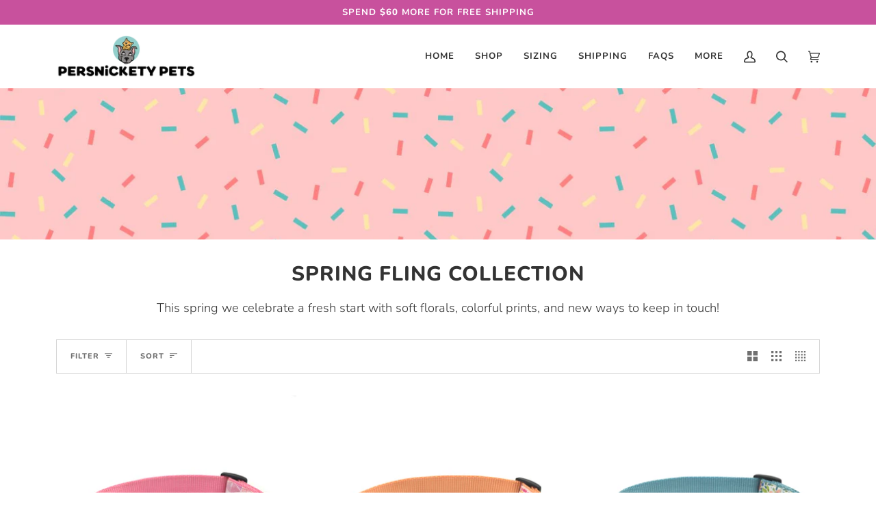

--- FILE ---
content_type: text/css
request_url: https://persnicketypets.com/cdn/shop/t/24/assets/font-settings.css?v=8272234215742645361759332599
body_size: 354
content:
@font-face{font-family:Nunito;font-weight:800;font-style:normal;font-display:swap;src:url(//persnicketypets.com/cdn/fonts/nunito/nunito_n8.a4faa34563722dcb4bd960ae538c49eb540a565f.woff2?h1=cGVyc25pY2tldHlwZXRzLmNvbQ&h2=dGhlcGVyc25pY2tldHlwZXRzLmNvbQ&h3=cGVyc2ltbW9uLXBlYWsuYWNjb3VudC5teXNob3BpZnkuY29t&hmac=c9d63c71830bd5cdc94cd028ab12f5af957ce5ee90a76aa5c49f05cd87d3c486) format("woff2"),url(//persnicketypets.com/cdn/fonts/nunito/nunito_n8.7b9b4d7a0ef879eb46735a0aecb391013c7f7aeb.woff?h1=cGVyc25pY2tldHlwZXRzLmNvbQ&h2=dGhlcGVyc25pY2tldHlwZXRzLmNvbQ&h3=cGVyc2ltbW9uLXBlYWsuYWNjb3VudC5teXNob3BpZnkuY29t&hmac=e1f9328e095bf3723b6fb9b709b2191debe4a3debdb561f17d095bfad12f85e6) format("woff")}@font-face{font-family:Nunito;font-weight:300;font-style:normal;font-display:swap;src:url(//persnicketypets.com/cdn/fonts/nunito/nunito_n3.c1d7c2242f5519d084eafc479d7cc132bcc8c480.woff2?h1=cGVyc25pY2tldHlwZXRzLmNvbQ&h2=dGhlcGVyc25pY2tldHlwZXRzLmNvbQ&h3=cGVyc2ltbW9uLXBlYWsuYWNjb3VudC5teXNob3BpZnkuY29t&hmac=b08da5b1a31339022573cc31c44d68651e06335a7a9ab98a540b30336b51af97) format("woff2"),url(//persnicketypets.com/cdn/fonts/nunito/nunito_n3.d543cae3671591d99f8b7ed9ea9ca8387fc73b09.woff?h1=cGVyc25pY2tldHlwZXRzLmNvbQ&h2=dGhlcGVyc25pY2tldHlwZXRzLmNvbQ&h3=cGVyc2ltbW9uLXBlYWsuYWNjb3VudC5teXNob3BpZnkuY29t&hmac=35c3d78f3288af1bbd559ac52acb6a026335f1fbd7e973d6eb06345066da871c) format("woff")}@font-face{font-family:Nunito;font-weight:700;font-style:normal;font-display:swap;src:url(//persnicketypets.com/cdn/fonts/nunito/nunito_n7.37cf9b8cf43b3322f7e6e13ad2aad62ab5dc9109.woff2?h1=cGVyc25pY2tldHlwZXRzLmNvbQ&h2=dGhlcGVyc25pY2tldHlwZXRzLmNvbQ&h3=cGVyc2ltbW9uLXBlYWsuYWNjb3VudC5teXNob3BpZnkuY29t&hmac=02d356fda610efdb4e3ae340c3b6fd11976ea8e8dab147c95a26aacbc5b41908) format("woff2"),url(//persnicketypets.com/cdn/fonts/nunito/nunito_n7.45cfcfadc6630011252d54d5f5a2c7c98f60d5de.woff?h1=cGVyc25pY2tldHlwZXRzLmNvbQ&h2=dGhlcGVyc25pY2tldHlwZXRzLmNvbQ&h3=cGVyc2ltbW9uLXBlYWsuYWNjb3VudC5teXNob3BpZnkuY29t&hmac=a8db3eca5ae18c9e1b3e09d663ee44e8bd4bcbc8ea5704d870970cee16a6e93b) format("woff")}@font-face{font-family:Nunito;font-weight:900;font-style:normal;font-display:swap;src:url(//persnicketypets.com/cdn/fonts/nunito/nunito_n9.29703ebe5c8d8fa1bc7f2dcb872bdf16cf7ff465.woff2?h1=cGVyc25pY2tldHlwZXRzLmNvbQ&h2=dGhlcGVyc25pY2tldHlwZXRzLmNvbQ&h3=cGVyc2ltbW9uLXBlYWsuYWNjb3VudC5teXNob3BpZnkuY29t&hmac=cb25326fac3829ba323a90397e05d274e1a09ce3b925d0abeb815be7b03fa9b0) format("woff2"),url(//persnicketypets.com/cdn/fonts/nunito/nunito_n9.37c60d6be0d57e3635735f5fdd179e5283d59f56.woff?h1=cGVyc25pY2tldHlwZXRzLmNvbQ&h2=dGhlcGVyc25pY2tldHlwZXRzLmNvbQ&h3=cGVyc2ltbW9uLXBlYWsuYWNjb3VudC5teXNob3BpZnkuY29t&hmac=2a14cdebeb51bce126d20d5e91923a07ba716def1d6d5c2066b4ffcf9591ae6d) format("woff")}@font-face{font-family:Nunito;font-weight:800;font-style:normal;font-display:swap;src:url(//persnicketypets.com/cdn/fonts/nunito/nunito_n8.a4faa34563722dcb4bd960ae538c49eb540a565f.woff2?h1=cGVyc25pY2tldHlwZXRzLmNvbQ&h2=dGhlcGVyc25pY2tldHlwZXRzLmNvbQ&h3=cGVyc2ltbW9uLXBlYWsuYWNjb3VudC5teXNob3BpZnkuY29t&hmac=c9d63c71830bd5cdc94cd028ab12f5af957ce5ee90a76aa5c49f05cd87d3c486) format("woff2"),url(//persnicketypets.com/cdn/fonts/nunito/nunito_n8.7b9b4d7a0ef879eb46735a0aecb391013c7f7aeb.woff?h1=cGVyc25pY2tldHlwZXRzLmNvbQ&h2=dGhlcGVyc25pY2tldHlwZXRzLmNvbQ&h3=cGVyc2ltbW9uLXBlYWsuYWNjb3VudC5teXNob3BpZnkuY29t&hmac=e1f9328e095bf3723b6fb9b709b2191debe4a3debdb561f17d095bfad12f85e6) format("woff")}@font-face{font-family:Nunito;font-weight:400;font-style:normal;font-display:swap;src:url(//persnicketypets.com/cdn/fonts/nunito/nunito_n4.fc49103dc396b42cae9460289072d384b6c6eb63.woff2?h1=cGVyc25pY2tldHlwZXRzLmNvbQ&h2=dGhlcGVyc25pY2tldHlwZXRzLmNvbQ&h3=cGVyc2ltbW9uLXBlYWsuYWNjb3VudC5teXNob3BpZnkuY29t&hmac=648538221aff7f7a1f3324f2fc3b9b450ab153147f45556c982ec4b7b9378174) format("woff2"),url(//persnicketypets.com/cdn/fonts/nunito/nunito_n4.5d26d13beeac3116db2479e64986cdeea4c8fbdd.woff?h1=cGVyc25pY2tldHlwZXRzLmNvbQ&h2=dGhlcGVyc25pY2tldHlwZXRzLmNvbQ&h3=cGVyc2ltbW9uLXBlYWsuYWNjb3VudC5teXNob3BpZnkuY29t&hmac=2f8d54e35036baed85ca1ca18505e7071603c610d35346bbda872099535cfed0) format("woff")}@font-face{font-family:Nunito;font-weight:300;font-style:italic;font-display:swap;src:url(//persnicketypets.com/cdn/fonts/nunito/nunito_i3.11db3ddffd5485d801b7a5d8a24c3b0e446751f1.woff2?h1=cGVyc25pY2tldHlwZXRzLmNvbQ&h2=dGhlcGVyc25pY2tldHlwZXRzLmNvbQ&h3=cGVyc2ltbW9uLXBlYWsuYWNjb3VudC5teXNob3BpZnkuY29t&hmac=d486c1adfa986b5f62698febacca29a2a25fba6f9e04427123a5fc3a26fc93f4) format("woff2"),url(//persnicketypets.com/cdn/fonts/nunito/nunito_i3.7f37c552f86f3fb4c0aae0353840b033f9f464a0.woff?h1=cGVyc25pY2tldHlwZXRzLmNvbQ&h2=dGhlcGVyc25pY2tldHlwZXRzLmNvbQ&h3=cGVyc2ltbW9uLXBlYWsuYWNjb3VudC5teXNob3BpZnkuY29t&hmac=a122bf26fd9158db9ec78fa6abb462d63fc9f0cf13c40b343fa031f991dca554) format("woff")}@font-face{font-family:Nunito;font-weight:400;font-style:italic;font-display:swap;src:url(//persnicketypets.com/cdn/fonts/nunito/nunito_i4.fd53bf99043ab6c570187ed42d1b49192135de96.woff2?h1=cGVyc25pY2tldHlwZXRzLmNvbQ&h2=dGhlcGVyc25pY2tldHlwZXRzLmNvbQ&h3=cGVyc2ltbW9uLXBlYWsuYWNjb3VudC5teXNob3BpZnkuY29t&hmac=32d9ee97a8596a5e488c1bb29f4a2e63e52ae8f83317b9794554aa54014a721c) format("woff2"),url(//persnicketypets.com/cdn/fonts/nunito/nunito_i4.cb3876a003a73aaae5363bb3e3e99d45ec598cc6.woff?h1=cGVyc25pY2tldHlwZXRzLmNvbQ&h2=dGhlcGVyc25pY2tldHlwZXRzLmNvbQ&h3=cGVyc2ltbW9uLXBlYWsuYWNjb3VudC5teXNob3BpZnkuY29t&hmac=59dce8d15156c7bef97074a77e32bf20561ac9b086c70e4537065b29f5e1f39e) format("woff")}
/*# sourceMappingURL=/cdn/shop/t/24/assets/font-settings.css.map?v=8272234215742645361759332599 */
